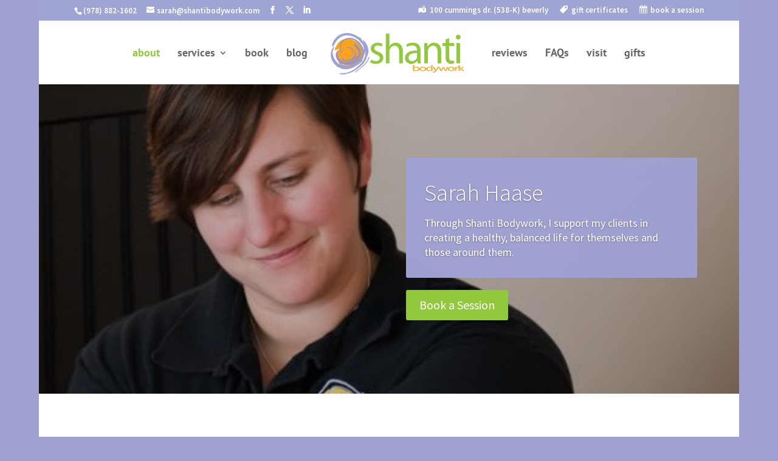

--- FILE ---
content_type: text/css
request_url: https://www.shantibodywork.com/wp-content/themes/ChildThemeDivi/style.css?ver=4.27.5
body_size: -118
content:
/*
Theme Name: kaleidaweb
Theme URI: https://kaleidaweb.com
Description: Custom Child Theme
Author: Dani Shaw at kaleidaweb design + maintenance
Author URI: https://kaleidaweb.com
Template: Divi
Version: 2024
*/

/* Start your custom CSS bellow this comment
============================================ */

--- FILE ---
content_type: text/plain
request_url: https://www.google-analytics.com/j/collect?v=1&_v=j102&a=658950753&t=pageview&_s=1&dl=https%3A%2F%2Fwww.shantibodywork.com%2Fabout%2F&ul=en-us%40posix&dt=About%20%7C%20Shanti%20Bodywork&sr=1280x720&vp=1280x720&_u=IEBAAEABAAAAACAAI~&jid=1386160365&gjid=1722350118&cid=471054491.1768734114&tid=UA-15810574-1&_gid=187829242.1768734114&_r=1&_slc=1&z=1955333015
body_size: -452
content:
2,cG-BBNGH4JP34

--- FILE ---
content_type: text/javascript
request_url: https://www.shantibodywork.com/wp-content/uploads/wtfdivi/wp_footer.js?ver=1748998201
body_size: 170
content:
jQuery(function($){$('.et-social-icons:not(:has(.et-social-linkedin))').append('<li class="et-social-icon et-social-linkedin"><a href="http://www.linkedin.com/pub/sarah-haase/5/814/946" class="icon" alt="LinkedIn" aria-label="LinkedIn"><span>LinkedIn</span></a></li>&nbsp;');});jQuery(function($){$('.et-social-icon a, .et-extra-social-icon a').attr('target','_blank');});jQuery('#footer-info').html("<a href=\"http:\/\/www.kaleidaweb.com\"><img src=\"https:\/\/www.shantibodywork.com\/wp-content\/uploads\/2024-simple-logo-white-scaled.webp\" alt=\"kaleidaweb LLC web design + maintenance\" width=\"160px\" height=\"40px\"><\/a><br>");jQuery(function($){});jQuery(function($){$('#et-info-phone').wrap(function(){var num='(978) 882-1602';num=num.replace(/[^0-9+]+/g,'-');num=num.replace(/^[-]|[-]$/g,'');return'<a href="tel:'+num+'"></a>';});});